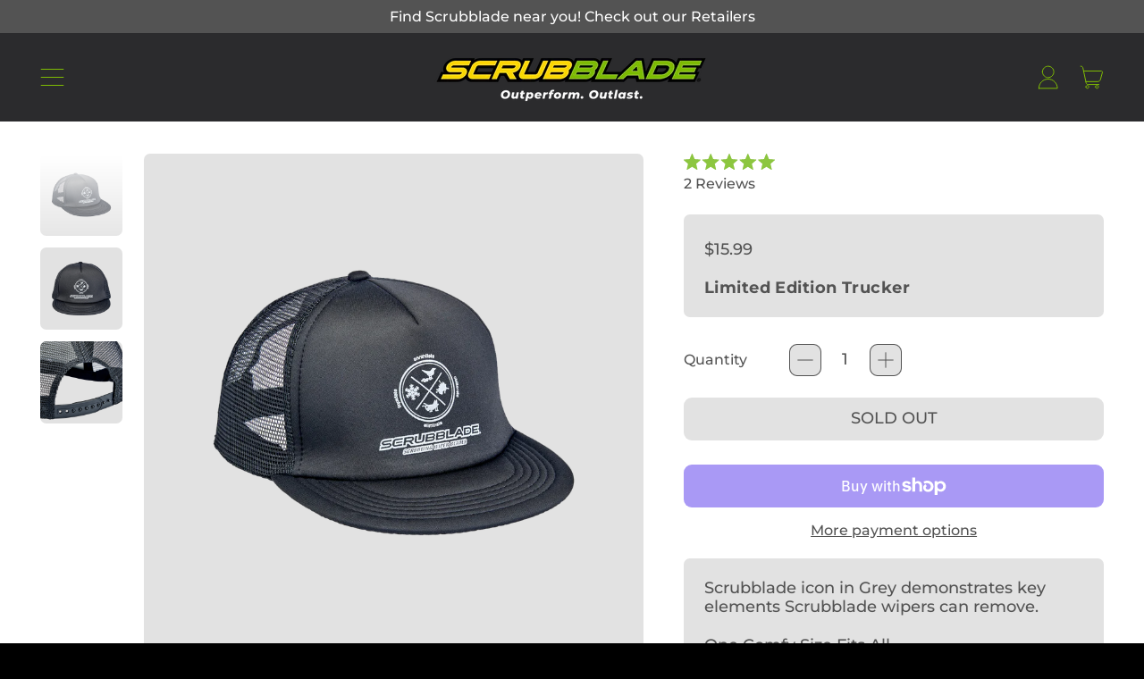

--- FILE ---
content_type: text/css; charset=UTF-8
request_url: https://scripts.tsapps.io/css/booster.css
body_size: 2013
content:
.revy-anim-zoom-in{-webkit-animation-name:revy-zoom-in;animation-name:revy-zoom-in;-webkit-animation-duration:.3s;animation-duration:.3s;-webkit-animation-fill-mode:both;animation-fill-mode:both}@-webkit-keyframes revy-zoom-in{0%{opacity:0;-webkit-transform:scale3d(.3,.3,.3);transform:scale3d(.3,.3,.3)}50%{-webkit-transform:scale3d(.3,.3,.3);transform:scale3d(.3,.3,.3);opacity:1}}@keyframes revy-zoom-in{0%{opacity:0;-webkit-transform:scale3d(.3,.3,.3);transform:scale3d(.3,.3,.3)}50%{opacity:1}}.revy-anim-swing{-webkit-transform-origin:top center;-ms-transform-origin:top center;transform-origin:top center;-webkit-animation-name:revy-swing;animation-name:revy-swing;-webkit-animation-duration:1s;animation-duration:1s;-webkit-animation-fill-mode:both;animation-fill-mode:both}@-webkit-keyframes revy-swing{20%{-webkit-transform:rotate(15deg);transform:rotate(15deg)}40%{-webkit-transform:rotate(-10deg);transform:rotate(-10deg)}60%{-webkit-transform:rotate(5deg);transform:rotate(5deg)}80%{-webkit-transform:rotate(-5deg);transform:rotate(-5deg)}to{-webkit-transform:rotate(0deg);transform:rotate(0deg)}}@keyframes revy-swing{20%{-webkit-transform:rotate(15deg);transform:rotate(15deg)}40%{-webkit-transform:rotate(-10deg);transform:rotate(-10deg)}60%{-webkit-transform:rotate(5deg);transform:rotate(5deg)}80%{-webkit-transform:rotate(-5deg);transform:rotate(-5deg)}to{-webkit-transform:rotate(0deg);transform:rotate(0deg)}}#revy-booster-bar{--bottom-offset:0px;--top-offset:0px;position:fixed;top:var(--top-offset);left:0;background:hsla(0,0%,100%,.88);width:100%;z-index:999999999;box-shadow:0 0 5px rgba(0,0,0,.1);display:none;transition:transform .85s}#revy-booster-bar.revy-booster-bar-with-opacity{opacity:.97}#revy-booster-bar:hover{opacity:1}#revy-booster-bar.demo{position:relative;box-shadow:none;display:flex}#revy-booster-bar.demo.revy-booster-bar-mobile-version{background:#333e77}#revy-booster-bar.demo.revy-booster-bar-mobile-version .revy-bar-content{max-width:350px}#revy-booster-bar.demo .revy-bar-title{color:#000!important}#revy-booster-bar.revy-bar-bottom{top:auto;bottom:var(--bottom-offset)}#revy-booster-bar .revy-bar-content{max-width:1200px;margin:0 auto;padding:0 30px;display:flex;justify-content:space-between;min-height:60px;width:100%}#revy-booster-bar .revy-bar-content-left{display:flex;align-items:center;justify-content:flex-start}#revy-booster-bar .revy-bar-content-left .revy-bar-inner-content{justify-content:center;display:flex;flex-direction:column}#revy-booster-bar .revy-bar-content-left .revy-bar-inner-content .revy-bar-reviews{text-align:left;color:gold;font-size:18px;margin-top:4px;line-height:18px;margin-bottom:2px}#revy-booster-bar .revy-bar-content-left .revy-bar-title{font-size:18px;line-height:19px;word-wrap:break-word;-webkit-hyphens:auto;-moz-hyphens:auto;-ms-hyphens:auto;hyphens:auto}#revy-booster-bar .revy-bar-content-left .revy-bar-image{max-height:50px;margin:0 10px}#revy-booster-bar .revy-bar-content-right{display:flex;align-items:center;flex-grow:1;justify-content:flex-end}#revy-booster-bar .revy-bar-content-right .revy-bar-quantity{max-width:50px;margin:0 10px 0 0!important;min-height:34px;padding:0 5px;min-width:50px;height:40px}#revy-booster-bar .revy-bar-content-right .revy-bar-btn-add{max-width:200px;margin:3px 0!important;min-width:150px}#revy-booster-bar .revy-bar-content-right .revy-bar-btn-add.revy-bar-btn-add-loading{background-color:#a2a2a2!important;background-image:none;border-color:#848484!important;box-shadow:none}#revy-booster-bar .revy-bar-content-right .revy-bar-btn-add>*{font-size:14px!important;line-height:14px!important}#revy-booster-bar .revy-bar-content-right .revy-bar-price{margin-right:10px;font-size:16px}#revy-booster-bar .revy-bar-content-right .revy-bar-compare-price{margin-right:10px;font-size:16px;opacity:.4;text-decoration:line-through!important}#revy-booster-bar .revy-bar-content-right .revy-bar-content-right-mobile-wrapper,#revy-booster-bar .revy-bar-content-right .revy-bar-content-right-mobile-wrapper .revy-bar-options-box{display:flex}#revy-booster-bar .revy-bar-content-right .revy-bar-content-right-mobile-wrapper .revy-bar-options-box select{min-width:100px!important;max-width:120px!important;margin:0 10px 0 0!important}#revy-booster-bar .revy-bar-content-right .revy-bar-content-right-mobile-wrapper .revy-bar-options-box .revy-bar-quantity{margin:0 10px 0 0!important}#revy-booster-bar .revy-bar-content-right .revy-bar-content-right-mobile-wrapper .revy-bar-options-box .revy-bar-variant-select{height:40px;padding:0 30px 0 10px;text-transform:capitalize}#revy-booster-bar .revy-bar-content-right .revy-bar-content-right-mobile-wrapper .revy-bar-options-box .revy-bar-variant-select.revy-bar-variant-select-main{display:none}#revy-booster-bar.revy-booster-bar-mobile-version .revy-bar-content{padding:0;min-height:auto}#revy-booster-bar.revy-booster-bar-mobile-version .revy-bar-content .revy-bar-content-left{display:none}#revy-booster-bar.revy-booster-bar-mobile-version .revy-bar-content .revy-bar-content-right{flex-direction:column}#revy-booster-bar.revy-booster-bar-mobile-version .revy-bar-content .revy-bar-content-right .revy-bar-compare-price,#revy-booster-bar.revy-booster-bar-mobile-version .revy-bar-content .revy-bar-content-right .revy-bar-price{display:none}#revy-booster-bar.revy-booster-bar-mobile-version .revy-bar-content .revy-bar-content-right .revy-bar-btn-add{width:100%!important;max-width:100%!important;border-radius:0!important;max-height:55px!important;height:40px!important;font-size:16px!important;margin:0!important;padding:0!important;border:0!important}#revy-booster-bar.revy-booster-bar-mobile-version .revy-bar-content .revy-bar-content-right .revy-bar-content-right-mobile-wrapper{width:100%}#revy-booster-bar.revy-booster-bar-mobile-version .revy-bar-content .revy-bar-content-right .revy-bar-content-right-mobile-wrapper .revy-bar-quantity{height:40px!important;border:0!important;margin:0!important;padding:0 20px;max-width:100%;padding:0 10px;border-radius:0;display:none}#revy-booster-bar.revy-booster-bar-mobile-version .revy-bar-content .revy-bar-content-right .revy-bar-content-right-mobile-wrapper .revy-bar-options-box{width:100%;max-width:100%}#revy-booster-bar.revy-booster-bar-mobile-version .revy-bar-content .revy-bar-content-right .revy-bar-content-right-mobile-wrapper .revy-bar-options-box select{flex-grow:1;margin-right:0;max-width:100%!important;margin:0!important;padding:0 0 0 10px!important;height:40px!important;font-size:14px!important;border-radius:0!important;border:0!important;border-right:1px solid #c1c1c1!important}#revy-booster-sticky{--icon-color:#000;--background-color:#fff;width:58px;height:58px;border-radius:50px;background:var(--background-color)!important;display:flex;align-items:center;justify-content:center;position:fixed;z-index:999999999;transition:all .5s;box-shadow:0 1px 20px rgba(0,0,0,.1);cursor:pointer}#revy-booster-sticky:not(.demo){top:30%;transform:translateY(50%);right:20px}#revy-booster-sticky.demo{position:relative}#revy-booster-sticky.revy-booster-sticky-middle-right{right:20px}#revy-booster-sticky.revy-booster-sticky-middle-left{left:20px}#revy-booster-sticky svg{max-height:24px;width:24px;color:var(--icon-color)!important;fill:var(--icon-color)!important}#revy-booster-sticky a{all:initial;line-height:0;display:block;font-weight:300;font-family:-apple-system,BlinkMacSystemFont,San Francisco,Roboto,Segoe UI,Helvetica Neue,sans-serif;padding:20px;cursor:pointer}#revy-booster-sticky:hover .revy-booster-sticky-counter{transform:scale(1.2)!important}#revy-booster-sticky .revy-booster-sticky-counter{background:var(--counter-background-color)!important;color:var(--counter-font-color)!important;-webkit-text-fill-color:var(--counter-font-color)!important;height:25px;width:25px;border-radius:20px;position:absolute;top:-5px;left:-10px;border-width:2px;border-style:solid;border-color:var(--background-color)!important;font-size:12px;font-weight:400;box-sizing:content-box;text-align:center;display:flex;align-items:center;justify-content:center;line-height:23px;transition:all .3s ease}.revy-booster-rotate{-webkit-animation:revy-booster-rotate 1s linear infinite;-moz-animation:revy-booster-rotate 1s linear infinite;animation:revy-booster-rotate 1s linear infinite}#mps-sales-notification .revy-booster-listing-button{display:none!important}#revy-booster-listing{--icon-color:red;--background-color:#eee;--text-color:#000;height:35px;width:35px;border-radius:50%;background:var(--background-color)!important;display:flex;justify-content:center;align-items:center;line-height:0;opacity:.75;cursor:pointer;z-index:99999999;position:absolute;--distance-border:7px;box-sizing:border-box;box-shadow:0 0 5px rgba(0,0,0,.18)}#revy-booster-listing:hover{opacity:1;transform:scale(1);transition:all .3s!important}#revy-booster-listing:active{opacity:1}#revy-booster-listing a{all:unset;cursor:pointer}#revy-booster-listing svg{all:unset;cursor:pointer;color:var(--icon-color)!important;fill:var(--icon-color)!important;width:16px;max-height:16px}#revy-booster-listing svg.revy-booster-svg-with-text-color{color:var(--text-color)!important;fill:var(--text-color)!important}#revy-booster-listing svg.revy-booster-rotate{animation:revy-booster-rotate 1.2s infinite cubic-bezier(.45,.4,.75,.72)}#revy-booster-listing.revy-booster-listing-pos-top-right{top:var(--distance-border);right:var(--distance-border)}#revy-booster-listing.revy-booster-listing-pos-top-left{top:var(--distance-border);left:var(--distance-border)}#revy-booster-listing.revy-booster-listing-pos-bottom-right{bottom:var(--distance-border);right:var(--distance-border)}#revy-booster-listing.revy-booster-listing-pos-bottom-left{bottom:var(--distance-border);left:var(--distance-border)}#revy-booster-listing.revy-booster-listing-text-style a{color:var(--text-color)!important;-webkit-text-fill-color:var(--text-color)}#revy-booster-listing.revy-booster-listing-text-style{color:var(--text-color);-webkit-text-fill-color:var(--text-color);background-color:var(--background-color);width:90%;font-size:13px;border-radius:3px;box-shadow:none;left:0;right:0;margin-left:auto;margin-right:auto;bottom:10px;font-weight:600;height:35px;box-sizing:border-box;display:inline-block;position:relative;line-height:35px;cursor:pointer;text-align:center;position:absolute;opacity:.95;display:flex;align-items:center;justify-content:center}#revy-booster-listing.revy-booster-listing-text-style:active{bottom:3px}#revy-booster-listing.revy-booster-listing-text-style:hover{opacity:1}#revy-booster-listing-options{z-index:9999999999;background-color:var(--background-color);padding:0;box-sizing:border-box;border-radius:3px;color:var(--font-color);position:absolute;top:-5000px;box-shadow:0 0 5px rgba(0,0,0,.28)}#revy-booster-listing-options ul{all:unset;display:flex;flex-direction:column;border:1px solid var(--font-color);border-radius:3px;min-width:100px;max-width:100%}#revy-booster-listing-options ul li{all:unset;color:var(--font-color);-webkit-text-fill-color:var(--font-color);padding:7px 20px;border-bottom:1px solid var(--font-color);font-size:15px;transition:all .2s;text-transform:capitalize;text-rendering:optimizeLegibility}#revy-booster-listing-options ul li:hover{background:var(--font-color);color:var(--background-color);-webkit-text-fill-color:var(--background-color);cursor:pointer}#revy-booster-listing-options ul li:last-child{border-bottom:0}@-moz-keyframes revy-booster-rotate{to{-moz-transform:rotate(1turn)}}@-webkit-keyframes revy-booster-rotate{to{-webkit-transform:rotate(1turn)}}@keyframes revy-booster-rotate{to{-webkit-transform:rotate(1turn);transform:rotate(1turn)}}.js-cart_items #revy-booster-listing{display:none!important}.revy-booster-listing-popover [x-arrow]{position:absolute}.revy-booster-listing-popover{margin-top:10px;margin-bottom:10px}.revy-booster-listing-popover[x-placement=bottom] [x-arrow]{top:-10px;border-bottom:10px solid var(--background-color,#fff);border-right:10px solid transparent;border-left:10px solid transparent}.revy-booster-listing-popover[x-placement=top] [x-arrow]{bottom:-10px;border-top:10px solid var(--background-color,#fff);border-right:10px solid transparent;border-left:10px solid transparent}#mega-menu #revy-booster-listing,#product-thumbnails #revy-booster-listing,#revy-upsell-popup-block #revy-booster-listing,.mega-menu #revy-booster-listing,.product-block-list #revy-booster-listing,.product-page--main-content #revy-booster-listing,.product-single #revy-booster-listing,.product-single__hero #revy-booster-listing,.product_section #revy-booster-listing,.social-sharing #revy-booster-listing,.woocommerce-product-gallery #revy-booster-listing{display:none!important}


--- FILE ---
content_type: text/javascript
request_url: https://www.scrubblade.com/cdn/shop/t/34/assets/cart-items.js?v=18494231088895156391706896275
body_size: 480
content:
document.addEventListener("alpine:init",()=>{Alpine.data("ThemeModule_CartItems",()=>({itemsRoot:null,locked:null,init(){this.itemsRoot=this.$root,window.addEventListener("shapes:modalcart:afteradditem",e=>{Alpine.morph(this.itemsRoot,querySelectorInHTMLString("[data-cart-items]",e.detail.response.sections["cart-items"]).outerHTML)}),window.addEventListener("shapes:modalcart:cartqtychange",e=>{Alpine.morph(this.itemsRoot,querySelectorInHTMLString("[data-cart-items]",e.detail.response.sections["cart-items"]).outerHTML),this.$nextTick(()=>{this.itemsRoot.querySelectorAll("input").forEach(inputEl=>{inputEl.value=inputEl.getAttribute("value")})});const liveRegionText=parseDOMFromString(e.detail.response.sections["cart-live-region"]).firstElementChild.textContent,cartStatus=document.getElementById("cart-live-region-text");cartStatus.textContent=liveRegionText,cartStatus.setAttribute("aria-hidden",!1),e.detail.originalTarget&&this.$nextTick(()=>{if(!this.itemsRoot.contains(e.detail.originalTarget)){let focusRoot;this.itemsRoot.closest('[role="dialog"]')?focusRoot=this.itemsRoot.closest('[role="dialog"]').parentNode:focusRoot=this.itemsRoot,this.$focus.within(focusRoot).first()}})})},itemQuantityChange(key,value){if(this.locked)return;const lineItemEl=this.$el.closest("li[data-cart-item-key]"),id=key||lineItemEl.getAttribute("data-cart-item-key"),quantity=parseInt(isNaN(value)?this.$el.value:value,10),sections="cart-items,cart-footer,cart-item-count,cart-live-region",config=fetchConfigDefaults("javascript");config.body=JSON.stringify({id,quantity,sections,sections_url:window.location.pathname});const lastValue=parseInt(this.$el.dataset.lastValue,10);if(quantity!==lastValue){lineItemEl.classList.add("opacity-50","cursor-progress");const currentCount=Alpine.raw(Alpine.store("cart_count").count);this.locked=lineItemEl,fetch(theme.routes.cart_change_url,config).then(res=>res.json()).then(data=>{if(data.status===422){const errorEl=lineItemEl.querySelector("[data-cart-quantity-error]");errorEl.textContent=data.message,errorEl.style.display="",lineItemEl.classList.remove("opacity-50","cursor-progress"),this.$el.value=lastValue}else document.body.dispatchEvent(new CustomEvent("shapes:modalcart:cartqtychange",{bubbles:!0,detail:{response:data,originalTarget:lineItemEl}}))}).catch(()=>{document.getElementById("cart-errors").textContent=theme.strings.cartError}).finally(()=>{this.locked=null})}},removeItem(key){this.itemQuantityChange(key,0)},_adjustQty(el,operation){const inputEl=el.closest("li[key]").querySelector('input[type="number"]'),lastValue=parseInt(inputEl.dataset.lastValue,10);let newValue;operation=="increment"&&(newValue=lastValue+1),operation=="decrement"&&(lastValue>1?newValue=lastValue-1:newValue=1),operation=="remove"&&(newValue=0),inputEl.value=newValue,inputEl.dispatchEvent(new Event("change",{bubbles:!0}))},increment(){this._adjustQty(this.$el,"increment")},decrement(){this._adjustQty(this.$el,"decrement")},remove(){this._adjustQty(this.$el,"remove")}}))});
//# sourceMappingURL=/cdn/shop/t/34/assets/cart-items.js.map?v=18494231088895156391706896275
